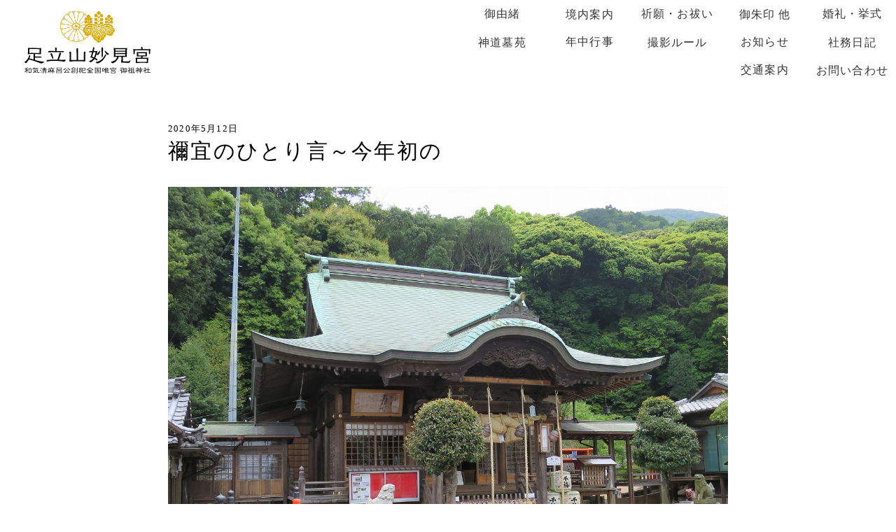

--- FILE ---
content_type: image/svg+xml
request_url: http://myouken.or.jp/wp-content/themes/myoukenguu-2022/images/common/nickname.svg
body_size: 10083
content:
<?xml version="1.0" encoding="UTF-8"?><svg id="_イヤー_2" xmlns="http://www.w3.org/2000/svg" viewBox="0 0 211.56 10.47"><g id="_イヤー_1-2"><g><path d="M2.9,4.45l-1.75,.14c-.25,.03-.56,.04-.56-.29,0-.17,.19-.35,.26-.38,.47-.16,.52-.17,.75-.16l1.26,.05c.38,.01,.42,.01,.52-.05l-.04-1.72h-.03l-.43,.09-1.12,.23c-.09,.01-.4,.08-.49,.08-.47,0-.7-.83-.72-.9l1.18-.09,.43-.05,1.13-.19,1.14-.33,1.46-.52c.06-.03,.12-.03,.16-.03,.23,0,.34,.14,.34,.29,0,.38-2.16,1.04-2.21,1.07V3.77h.65l1.05,.03c.08,0,.73,.01,.73,.39,0,.12-.1,.23-.29,.23h-1.89l.03,.04,.81,.86,1.07,1c.06,.08,.1,.17,.1,.26,0,.16-.1,.33-.26,.33-.17,0-.52-.26-.66-.38l-.84-.74-.48-.52-.09,3.58c-.01,.27-.1,1.26-.4,1.26s-.34-.62-.34-.64v-3.95c-1.44,1.74-1.51,1.81-1.92,2.2-.08,.07-.38,.34-.65,.34-.33,0-.75-.48-.79-.53,.51-.29,.61-.34,1.2-.75,.12-.09,1.04-1,1.05-1.03l.71-.88,.27-.4h-.34Zm4.43,4.84c-.49,.01-.47-.34-.46-.49l.05-.99V3.26c-.01-.31-.03-.38-.04-.46-.01-.06-.06-.36-.06-.43,0-.16,.13-.34,.35-.34,.12,0,.68,.12,.78,.12,.25,0,1.31-.04,1.52-.04l1.08,.03s.49-.17,.58-.17c.25,0,.38,.23,.38,.36,0,.16-.12,.83-.12,.96l-.03,2.26,.04,3.17c.01,.56-.38,.49-.82,.49h-1.18l-2.08,.05Zm1.73-.77h1.03c.34,.01,.36,.01,.48-.04v-3.59c0-.3,0-1.81-.01-2.07l-1.25-.04-1.52,.03-.05,.03,.03,2.25-.03,2.8c0,.08-.01,.57-.01,.61l1.34,.03Z"/><path d="M16.29,.22s.18-.22,.3-.22c.1,0,.26,.1,.26,.22q0,.14-.47,1.08h2.61l3.22,.04c.25,0,.92,.05,.92,.35s-.34,.3-.47,.3l-2.55-.07h-2.52l-1.66,.05c-.05,.06-.6,.73-.73,.86-.22,.23-.77,.79-1.03,.79-.23,0-.43-.17-.52-.26-.3-.33-.33-.35-.43-.44,.94-.27,1.91-1.2,2.25-1.64l.81-1.07Zm-.62,8.05c.06-.03,.53-.27,1.39-.86l-.03-.03-1.61-1.01c-.16-.09-.3-.21-.3-.36,0-.22,.19-.39,.36-.39,.1,0,.33,.09,.49,.21l1.7,1.1c.08-.01,.13-.05,.25-.16l.77-.66c.06-.05,.42-.42,.57-.57,.27-.27,.4-.35,.56-.35,.18,0,.31,.13,.31,.27,0,.16-.44,.66-.55,.77l-1.17,1.17c.13,.06,.14,.08,.2,.1l1.13,.74c.38,.25,.81,.53,.81,.78,0,.1-.1,.44-.42,.44-.1,0-.2-.04-.34-.16l-.99-.74-.92-.62-.09-.04c-.05,.03-.27,.22-.32,.25l-.85,.65-1.12,.75c-.08,.05-.25,.16-.38,.16-.33,0-.61-.34-.95-.77,.27-.09,.49-.17,.73-.29l.75-.39Zm7.23,.94l-1.08-.42c-.42-.16-.42-.46-.42-.65,0-.14,.01-.32,.03-.47l.27-2.74v-.04l-.91-.04-1.52-.03-1.1,.03h-.3l-1.16,.06c-.06,0-.79,.04-.92,.05-.08,.01-.42,.05-.48,.05-.22,0-.38-.12-.38-.27s.26-.51,1.08-.51c.19,0,1.05,.03,1.23,.03,.39,0,1.86-.05,1.95-.05h1.68c.16-.01,.83,.03,.98,.03,.16,0,.17,0,.4-.09,.03-.01,.06-.03,.1-.03,.14,0,.31,.16,.31,.35,0,.13-.03,.3-.06,.44,0,.03-.05,.12-.05,.14l-.13,1.08-.1,1.42c-.03,.31,0,.49,.23,.61,.29,.14,1.12,.38,1.78,.38,.4,0,.78-.08,1.08-.14-.17,.87-.78,1.29-1.1,1.29-.04,0-.05,0-.16-.04l-1.25-.44Zm-6.55-6.4c.13,0,.7,.03,.82,.03,.32,0,1.74-.04,2.03-.04,.58,0,2.37,0,2.87,.04,.52,.04,.75,.06,.75,.33s-.35,.25-.48,.25c-.25,0-1.33-.03-1.55-.03-.13,0-2.96,.01-3.16,.01-.51,.01-1.31,.12-1.82,.12-.13,0-.3-.05-.3-.18,0-.29,.38-.52,.83-.52Z"/><path d="M28.16,4.43c.08,0,.44-.04,.52-.04,.14,0,.3,.06,.3,.21,0,.17-.35,.29-.51,.34l-1.03,.33c-.16,.05-.19,.06-.47,.17-.12,.04-.25,.05-.34,.05-.17,0-.43-.04-.43-.33,0-.17,.13-.61,.94-.66l1.01-.06Zm-.56-2.57c-.23-.03-.7-.08-.7-.4,0-.25,.22-.47,.6-.47,.29,0,.45,.08,.79,.23,.18,.08,1.04,.3,1.17,.42,.05,.05,.08,.12,.08,.18,0,.2-.21,.22-.27,.22l-1.66-.18Zm.69,6.08c.12-.05,.58-.3,.69-.34,.08-.03,.13-.03,.16-.03,.16,0,.2,.13,.2,.18,0,.18-.07,.22-.88,.9-.71,.57-.79,.64-.96,.64-.21,0-.33-.18-.34-.31-.06-.48,.42-.7,1.14-1.04Zm3.68-4.78c-.19,0-1.01,.08-1.18,.08s-.47-.07-.47-.26c0-.16,.17-.48,.85-.48,.08,0,.44,.06,.52,.06h1.4c.03-.14,.03-.35,.03-.61,0-.07-.01-.14-.03-.18l-1.53,.03c-.12,0-.66,.04-.78,.04-.16,0-.48-.04-.48-.27,0-.1,.05-.47,.91-.47,.04,0,.14,.04,.19,.04l.43,.03h1.26c.03-.1,.05-.68,.08-.79,.08-.29,.22-.32,.35-.32,.43,0,.47,.38,.47,.64,0,.12-.01,.23-.05,.53h.13l1.89,.04c.18,0,.49,.04,.68,.06,.13,.03,.29,.08,.29,.26,0,.27-.36,.27-.65,.26l-2.25-.05-.08,.04-.03,.73,2.11,.07c.26,.01,.85,.06,.85,.35s-.27,.27-.74,.25l-1.2-.05c-.17-.01-.64-.03-.84-.03-.06,0-.1,.01-.16,.04v.66s.03,.03,.06,.03c.16,0,.18,0,.44,.01l2.42,.14c.52,.03,.79,.03,1.31-.03-.04,.26-.4,.96-.86,.96-.06,0-.34-.09-.39-.09l-1.12-.21-1.14-.13h-.09l-1.53-.05-1.35,.04-1.08,.1c-.09,0-.49,.08-.58,.08-.21,0-.48-.09-.48-.3,0-.3,.46-.56,.96-.56,.14,0,.77,.04,.9,.04,.03,0,1.65-.05,1.7-.05,0-.1,.03-.58,.01-.68-.06-.01-.09-.01-.13-.01l-1,.03Zm2.11,5.37h-2.29l-.17,1.26c-.03,.22-.2,.64-.47,.64s-.32-.29-.32-.39c0-.03,.01-.18,.03-.27l.08-.94,.07-1.44c.01-.18,.04-.77,.04-.96,0-.16-.09-.83-.09-.96,0-.09,0-.43,.38-.43,.09,0,.3,.08,.44,.12h1.44l2.17,.06c.08,0,.42-.12,.49-.12,.1,0,.39,.03,.39,.34,0,.13-.1,.65-.1,.77l-.04,1.09v1.33l.05,1.07c.01,.22-.06,.78-.36,.78-.38,0-.42-.57-.43-.74l-.05-.96v-.19l-1.25-.04Zm-.98-.57c.17,0,.94,.03,1.09,.03l1.08,.04,.04-.04c.03-.6,0-.73-.03-.86h-.09l-2.33-.05-1.03,.03c-.04,.09-.05,.12-.05,.26,0,.1,.01,.52,.01,.6h1.3Zm-1.26-1.42h1.9l1.55,.04c.04-.14,.04-.69,.03-.78l-1.57-.05h-1.87l-.04,.03v.77Z"/><path d="M40.56,5l.05-1.17v-1.05c0-.13-.08-.69-.08-.81,0-.26,.2-.38,.33-.38,.08,0,.17,.03,.26,.06,.03,.01,.12,.12,.14,.12h2.69c.16,0,.83-.03,.95-.05,.01-.09,.03-.21,.03-.33,0-.16-.09-.83-.09-.98,0-.22,.21-.36,.43-.36,.09,0,.46,0,.47,.65l.03,1.03,2.22,.06h1.31c.13,.01,.88,.01,.88,.39,0,.18-.18,.3-.35,.3l-2.95-.08-4.77,.03-.68,.03-.03,1.68-.1,1.38c-.04,.6-.3,1.59-.57,2.15,.43-.17,1.56-1.07,2.35-2.81-.18,0-.96,.08-1.12,.08-.35,0-.4-.23-.4-.3,0-.13,.12-.35,.61-.35,.17,0,.88,.01,1.03,.01v-.05l-.04-1.16c-.01-.2,.08-.48,.4-.48,.26,0,.39,.26,.39,.45v1.24c.14,.01,.74,.04,.87,.04,.3,.01,.47,.09,.47,.31,0,.12-.06,.23-.18,.23h-1.12c.16,.34,.56,.7,.95,.99,.4,.31,.46,.34,.46,.47,0,.17-.14,.29-.29,.29-.27,0-.96-.56-1.17-.74v.05l-.03,1.92c-.01,1.69-.03,2.43-.44,2.43-.2,0-.29-.34-.29-.53v-1.53l-.03-2.12-.14,.29-.6,.95c-.05,.06-.38,.48-.39,.49-.18,.22-.31,.39-.52,.39-.19,0-.23-.03-.83-.43-.1,.16-.52,.85-.64,.96-.2,.25-.26,.26-.4,.26-.31,0-.44-.09-1-.52,.38-.26,.87-.59,1.3-1.3,.17-.27,.4-.84,.45-1.14l.17-1.05Zm6.59-.65v-1.09c-.01-.44,.06-.65,.36-.65,.4,0,.4,.35,.4,.36v1.39h1.62c.23-.01,.43,.14,.43,.33,0,.21-.29,.25-.42,.25l-1.27-.04h-.36l.08,.13,.73,.84,.91,.98c.4,.43,.88,.78,1.42,1.05-.21,.23-.6,.55-1,.55-.18,0-.33-.18-.49-.43-.08-.1-.22-.34-.26-.39l-1.35-1.66-.05-.03-.04,3.29c0,.12-.01,1.01-.43,1.01-.27,0-.27-.46-.27-.7,0-.04-.01-.23-.01-.27v-1.6l-.03-1.64-.65,.96c-.06,.1-.56,.69-.88,.98-.48,.44-.56,.46-.73,.46-.21,0-.35-.12-.46-.22-.12-.1-.33-.3-.36-.34,1.74-.83,2.44-2.04,2.98-2.93-.14,0-.78,.03-.91,.03-.22,0-.61,0-.61-.29,0-.21,.34-.36,.49-.36l1.17,.04Z"/><path d="M57.34,4.55v-.12h-1.79c-.09-.01-.55,.03-.62,.03-.09,0-.42,.1-.49,.1-.13,0-.32-.13-.32-.34,0-.08,.08-.48,.08-.55v-1.2c.01-.18,0-.46,0-.65,0-.13-.06-.68-.06-.78,0-.26,.17-.39,.36-.39,.08,0,.1,.01,.36,.08h.21l3.13-.03,2.73,.03c.36,0,.42-.01,.47-.03,.04-.01,.32-.12,.35-.12,.17,0,.36,.17,.36,.39,0,.09-.09,.49-.09,.59v1.74s.01,.6,.01,.72c0,.34-.09,.48-.34,.48-.03,0-.16,0-.35-.04-.01-.01-.1-.04-.12-.04l-1.33-.03h-1.65l-.33,1.21,3.25,.04c.29,0,.75,.01,.85-.03,.1-.04,.35-.14,.4-.14,.04,0,.34,.03,.34,.39,0,.05-.05,.33-.05,.38v1.27l-.03,1.92c0,.17-.13,.33-.34,.33-.1,0-.57-.12-.66-.12h-6.46s-.62,.06-.69,.06c-.12,.01-.62,.12-.73,.12-.23,0-.42-.12-.42-.39,0-.14,.09-.78,.1-.91,.01-.29,.04-1.21,.04-1.52,0-.17-.01-.38-.04-.57-.01-.09-.08-.47-.08-.55,0-.2,.13-.36,.3-.36,.01,0,.42,.09,.45,.1,.17,.05,.27,.05,.38,.05,.22,0,1.18-.05,1.39-.05h1.13l.29-1.09Zm-2.98,4.45l2.41-.04,5.04-.03v-2.54c-.13-.03-.23-.03-.3-.03l-2.59-.05-3.3,.03h-1.05c-.06,.01-.13,.03-.21,.03-.01,.05-.01,.1-.01,.16v2.47Zm.66-5.41v.16c.08,0,.51-.01,.6-.01h5.55l.03-2.25-.09-.04-2.48-.04-2.48,.03-1.13,.06V3.59Z"/><path d="M65.18,4.17l1.11-.65,.13-.08,.94-.69,.98-.82,.13-.13,.79-.81c.05-.04,.34-.27,.48-.27,.18,0,.29,.13,.29,.25,0,.09-.13,.34-.16,.36l-.99,1.17-.71,.75-.69,.68c-.3,.3-.97,.91-1.29,.91-.04,0-.21-.03-.4-.12-.01-.01-.53-.45-.64-.53l.04-.03Zm3.52,3.99l-.13,.17,4.09,.05h1.01v-.05l-1.38-1.98c-.52-.73-.57-.82-.57-.96,0-.21,.22-.4,.43-.4s.25,.06,.6,.57c.74,1.07,1.77,2.56,2.31,3.09,.14,.14,.19,.23,.19,.35,0,.16-.12,.48-.48,.48-.14,0-.17-.01-.43-.22-.12-.1-.16-.1-.38-.1-.57,0-3.11-.05-3.63-.05-.64,0-2.08,.04-2.27,.08-.09,.01-.88,.19-.98,.19-.19,0-.46-.1-.46-.43s.18-.43,.6-.68c.61-.38,2.46-2.91,3.09-4.3,.31-.69,.35-.75,.65-.75,.18,0,.44,.1,.44,.49,0,.48-.49,1.23-.53,1.3l-1.1,1.68-1.09,1.47Zm5.47-4.8l-.87-.91-1-.98c-.13-.13-.23-.3-.23-.4,0-.06,.06-.29,.27-.29,.27,0,.4,.13,1.6,1.23,1.29,1.2,2.22,2.05,3.13,2.42-.13,.13-.77,.65-1.31,.65-.16,0-.32-.17-.43-.3l-1.16-1.43Z"/><path d="M79.65,4.52c0-.16-.04-.86-.04-1,0-.27,.22-.3,.31-.3,.18,0,.29,.08,.39,.17h3.64s.46-.16,.53-.16c.25,0,.31,.17,.31,.32,0,.06-.08,.68-.08,.79v1.18c-.03,.68-.01,.7-.53,.69l-1.53-.05-1.31,.03c-.13,0-.91,.05-1.04,.08-.05,.18-.27,1.04-.34,1.2-.44,1.14-.99,1.64-1.22,1.64-.34,0-.68-.34-.88-.58,.25-.1,.9-.49,1.33-1.26,.23-.44,.43-1.36,.44-1.85l.03-.9ZM82.07,.16c.06-.05,.16-.09,.26-.09,.13,0,.16,.04,.46,.39,.06,.06,.25,.19,.35,.26l1.01,.61,1.17,.64c.48,.26,.53,.29,.53,.48,0,.3-.25,.3-.26,.3-.12,0-.44-.13-.57-.2l-.95-.49-.74-.39-1-.58-.16-.08-.95,.64-.96,.62c-.21,.14-1.35,.69-1.6,.69-.3,0-.6-.49-.69-.74,.77-.13,1.37-.36,1.83-.6,.57-.29,1.29-.71,1.44-.83l.82-.62Zm1.53,2.05c.26,0,.42,.16,.42,.27,0,.22-.3,.23-.78,.23h-1.22l-.95,.04c-.49,.03-.74,.04-.74-.17,0-.36,.62-.36,.69-.38h2.59Zm-1.94,3.48h2.27v-.65h-1.33l-2.22,.05-.03,.62,1.3-.03Zm2.25-1.14c.03-.31,.03-.47,.01-.7h-2.08l-1.29,.04s-.09,0-.16,.01v.66h3.51Zm-2.39,5.19s-.33,.03-.47,.09c-.14,.08-.21,.08-.26,.08-.23,0-.31-.14-.31-.29,0-.21,.08-1.09,.08-1.27,0-.16-.06-.86-.06-.99,0-.16,.01-.43,.34-.43,.12,0,.19,.04,.4,.17,.34,.03,1.85,0,2.16,0,.38,.01,.74,.01,.91-.03,.06-.01,.36-.13,.43-.13,.21,0,.33,.16,.33,.27,0,.04-.05,.44-.05,.49-.01,.14-.03,.49-.03,.64,0,.17,.03,.94,.03,1.09,0,.35-.31,.35-.48,.35-.18,0-1.03-.06-1.2-.06-.1,0-.58,.01-.68,.01h-1.13Zm.19-.51l2.24-.03h.27v-1.55l-2.18-.04h-.71c-.01,.12-.01,.14-.01,.3v1.31h.4Zm4.56-6.2c-.01-.94-.03-1.04,.32-1.04,.4,0,.4,.47,.4,.78v2.46c0,1.7-.16,1.7-.36,1.7s-.29-.17-.29-.35l-.04-1.48-.04-2.07Zm2.02,4.47l-.06-2.61-.04-2.91c-.01-1.3,.03-1.61,.46-1.61,.32,0,.4,.27,.4,.55V5.3l.06,2.37c0,.16,.03,.84,.03,.99,0,.51-.05,1-.58,1.29-.29,.16-.83,.31-1.1,.31-.14,0-.19,0-.49-.46-.06-.09-.25-.57-.29-.68,.16,.03,.29,.05,.6,.05,.74,0,1-.09,1.01-.66v-1Z"/><path d="M92.38,4.37c.06-.35,.17-.46,.33-.46,.22,0,.27,.19,.27,.56,0,.12-.03,.61-.04,.66l-.16,1.05c-.04,.3-.25,1.01-.36,1.33-.33,.85-.39,.96-.69,.96-.33,0-.73-.31-.77-.35,.43-.47,.6-.73,.84-1.35,.21-.49,.36-1.13,.36-1.16l.21-1.25Zm3.09-1.62s.69,.05,.83,.06c.23,.03,.42,.09,.42,.3,0,.25-.34,.3-.53,.3l-1.82-.03-.12,5.76c-.01,.4-.06,1.09-.43,1.09-.26,0-.3-.34-.3-.52v-3.24l-.04-3.09h-1.14c-.12,.01-.62,.04-.73,.04s-.47,0-.47-.29,.35-.45,.79-.45c.09,0,.47,.05,.56,.05h2.98Zm-2.31-1.3c-.12,0-.62,.06-.73,.06-.13,0-.46,0-.46-.33,0-.23,.3-.43,.57-.43,.13,0,.7,.05,.82,.05h1.05c1.65,0,1.65,.16,1.65,.36s-.26,.26-.32,.26h-2.59Zm2,4.15c-.01-.18-.09-.98-.09-1.14,0-.25,.13-.43,.39-.43,.33,0,.4,.36,.42,.46,.03,.21,.04,1.5,.04,2.69,0,.17,0,.79-.34,.79-.27,0-.29-.38-.33-.94l-.09-1.43Zm5.13,3.99l-1.74-.05-1,.04c-.21,.01-.66,.04-.66-.39,0-.1,.08-.55,.09-.64,.03-.29,.03-.79,.04-1.1l.04-1.81,.04-2.57-.04-.99c0-.13-.08-.7-.08-.82,0-.38,.33-.38,.38-.38,.12,0,.14,.01,.34,.12,.04,.03,.06,.03,.18,.03h2.48c.14,0,.78,.03,.91,.03,.08,0,.46-.08,.47-.08,.16,0,.3,.18,.3,.35,0,.13-.13,.73-.13,.84v2.15c-.01,.13,.03,.71,.03,.83,0,.21-.09,.44-.36,.44-.06,0-.36-.03-.42-.03l-1.07-.03h-1.57l-.57,.04-.05,1.39v1.44c-.01,.17,0,.4,.83,.43l1.65,.04c.62,.01,1.35-.1,1.95-.33,.17-.06,.83-.43,.98-.49-.05,.48-.26,1.74-1.29,1.66l-1.72-.13Zm.82-4.73V1.65l-1.81-.04-1.37,.03v3.21l3.17-.03Z"/><path d="M105.07,3.54c.38-.16,.74-.34,1.08-.55l.77-.48,.97-.66c.08-.05,.43-.33,.44-.35l.68-.55c.09-.08,.48-.44,.56-.52,.06-.05,.27-.22,.44-.22,.04,0,.39,0,.35,.52l2.41,1.62,1.05,.74c.73,.51,1.57,.88,2.22,1-.31,.51-.9,.86-1.4,.86-.08,0-.13-.05-.19-.1l-2-1.75-.7-.53-1.48-1.04c-.12-.08-.17-.12-.39-.26l-.31,.27-1.2,.99-1.65,1.25-1,.68c-.09,.06-.38,.25-.55,.25-.01,0-.42-.04-.75-.4-.1-.12-.3-.34-.33-.36l.99-.39Zm4.62,5.28v-1.34l-.03-.25h-1.73l-1.13,.06c-.38,.03-.74,.04-.74-.29,0-.29,.58-.55,.92-.55,.09,0,.53,.08,.64,.09,.05,0,.31-.01,.38-.01h1.55c.08,.01,.09,.01,.13,0v-1.27l-.03-.14-.12-.03h-1.26l-1.44,.08c-.1,0-.27-.06-.27-.26,0-.3,.38-.57,.78-.57,.14,0,.84,.06,1.01,.06h4.08c.96,.01,1.05,.22,1.05,.38,0,.29-.25,.31-.39,.31l-1.73-.04c-.05,0-.45,.01-.55,.01-.14,0-.16,.01-.26,.04v1.4l.03,.04h2.65c.44,0,.7,.08,.7,.35,0,.3-.4,.32-.55,.32l-1.87-.03c-.1,0-.65,.01-.77,.01-.05,0-.06,0-.21,.03v1.57l3.34,.04c.18,0,1.09-.1,1.13-.1-.04,.57-.23,1.04-.75,.98l-1.18-.14-.64-.04-3.12-.03-1.46,.03-1.22,.06c-.13,.01-.81,.1-.96,.1-.09,0-.39-.01-.39-.26,0-.31,.57-.65,1-.65,.08,0,.51,.05,.6,.05h.4l2.39-.04Z"/><path d="M118.33,8.28c.04-1.4,.06-3,.06-4.43,0-.1-.04-1.81-.05-1.86-.01-.17-.1-.99-.1-1.09,0-.14,.12-.33,.35-.33,.1,0,.52,.2,.61,.2,.52,0,2.8-.03,3.25-.03,.71,0,3.82,.05,4.46,.05,.14,0,.18-.01,.48-.16,.06-.03,.13-.03,.17-.03,.29,0,.43,.27,.43,.47,0,.13-.08,.69-.09,.81-.05,.83-.09,4.76-.09,5.23,0,.34,.04,1.81,.04,2.12s-.13,.66-.48,.66c-.12,0-.66-.13-.78-.13-.87-.05-1.25-.05-1.9-.05-1.39,0-4.15,0-5.24,.05-.12,0-.73,.1-.81,.1-.25,0-.43-.23-.43-.44,0-.18,.12-1.04,.12-1.14Zm.87,.62v.08h6.7c.14,.01,.86,.04,1.03,.03l.03-1.23,.03-3.72,.03-2.5v-.04l-.29-.04-3.68-.03h-2.52c-.75,0-1.08,.03-1.29,.06l.04,1.38v3.39l-.05,2.05v.56Zm3.26-3.69l-.04-.04h-.78l-1.1,.13c-.35,.04-.47-.19-.47-.33,0-.35,.74-.48,.9-.47l.9,.04s.48-.01,.6-.01v-1.22h-.13l-1.05,.04c-.14,.01-.81,.12-.94,.12-.21,0-.38-.16-.38-.29,0-.08,.08-.33,.38-.43,.19-.08,.25-.08,.58-.08h3.94c.61,.01,1.11,.03,1.11,.39,0,.17-.26,.26-.39,.26l-1.07-.03-1.21-.03c-.01,.06-.03,.88-.03,1.27h1.16c1.12,.03,1.4,.03,1.4,.34,0,.1-.19,.32-.44,.32h-2.13l-.03,1.66,.03,.05h1c.04-.19,.04-1.14,.09-1.22,.06-.12,.22-.18,.35-.18,.34,0,.34,.39,.34,.52,0,.09-.01,.42-.04,.85,.12,.04,.17,.04,.33,.04,.32,0,.53-.04,.9-.1,.06-.01,.09-.01,.18,.01-.14,.73-.52,.92-.68,.91l-1.12-.12h-.23l-1.2-.04h-1.64l-1.03,.1c-.05,0-.26,.01-.44,.01-.13,0-.27-.05-.27-.21s.25-.58,.79-.58c.09,0,.49,.04,.57,.04,.12,0,.88,.03,1.01,.03s.19-.04,.27-.08v-1.69Z"/><path d="M135.34,2.6l.18-.25,.69-1.14c.09-.14,.27-.51,.36-.7,.12-.23,.21-.32,.36-.32,.18,0,.27,.13,.27,.29,0,.12-.22,.69-.25,.74l-.61,1.22h1.66c.33-.29,.39-.39,.91-1.4,.09-.17,.19-.38,.42-.38,.25,0,.38,.26,.38,.4,0,.26-.57,1.16-.69,1.33v.03h1.01l1.12,.05c.22,.01,.44,.16,.44,.34,0,.26-.43,.26-.51,.26h-2v1.26c.17,.03,.19,.03,.43,.03h1.27c.3,0,.66,.12,.66,.38,0,.12-.19,.25-.23,.25h-2.13v1.25l1.66,.04c.39,.01,.69,.09,.69,.36,0,.21-.26,.26-.43,.26l-1.94,.03v1.53l1.38,.06c.12,0,.44,.03,.66,.03,.19,0,.48-.01,.7-.04,.05-.01,.29-.06,.34-.06-.1,.42-.34,1.04-.82,1.04-.19,0-1.03-.25-1.2-.26l-1.08-.08h-1.51l-1.16,.04c-.16,.01-.18,0-.25,.04-.06,.72-.18,1.17-.47,1.17-.22,0-.32-.25-.32-.43l.09-3.29,.03-2.35v-.4h-.04c-.18,.27-.6,.87-.87,.87-.18,0-.35-.13-.56-.3v1.05c0,.17,.04,.92,.04,1.04,0,.55-.29,.53-.59,.53h-1c-.46-.01-.73,.03-.81,.04-.08,.01-.44,.16-.52,.16-.34,0-.35-.36-.35-.43,0-.1,.08-.65,.08-.68l.04-.99v-1.96c0-.09-.03-.51-.05-.77-.01-.09-.08-.49-.08-.57,0-.21,.18-.35,.34-.35,.06,0,.39,.1,.46,.1,.09,0,.49-.03,.58-.03h1.26c.22-.1,.25-.12,.34-.12,.21,0,.35,.16,.35,.33,0,.08-.06,.4-.06,.48l-.03,1.72c.14-.09,.56-.48,.65-.58l.68-.85Zm-3.65,3.86h.17l1.37-.03,.03-.05V2.33c-.17-.04-.22-.06-.57-.06-.22,0-.81,0-.97,.06l-.03,4.02v.12Zm6.07,1.96c.08,0,.46,.01,.53,0v-1.53h-.66l-1.35,.04-.06,1.53,1.55-.04Zm-1.47-2.17l2-.03v-1.23l-.04-.03h-1.13s-.3,.01-.35,.01c-.23,0-.38,0-.48,.03l-.03,1.24h.03Zm.01-1.89l1.96-.03,.03-.03v-1.24l-.05-.04h-.56l-1.33,.06h-.04v1.26Z"/><path d="M152.17,1.42c.17,0,.94,.05,1.09,.05,.09,0,.47-.16,.55-.16,.16,0,.42,.09,.39,.34l-.13,1.01c-.03,.22-.03,1.22-.05,1.42-.04,.27-.22,.39-.36,.39-.34,0-.39-1.07-.38-1.16v-1.18l-.21-.03-2.2-.05h-2.52l-3.19,.06c-.22,0-.31,.03-.4,.06v1.05c.01,.34-.05,1.35-.47,1.35-.23,0-.29-.34-.29-.44v-1.12s-.01-.46-.06-.77c-.01-.09-.09-.51-.09-.59,0-.19,.18-.36,.36-.36,.1,0,.56,.19,.66,.19,.26,0,1.57-.06,1.62-.06l2.09-.04c.03-.14,.03-.19,.03-.27,0-.12-.04-.66-.04-.78,0-.31,.32-.34,.4-.34,.44,0,.46,.35,.47,.57,0,.05,.04,.82,.04,.82h2.68Zm-3.5,4.42h-1.17l-.52,.03c-.09,0-.48,.13-.56,.13-.33,0-.38-.26-.38-.31v-1.27s-.09-.75-.09-.9c0-.33,.38-.33,.4-.33,.09,0,.19,.03,.29,.05,.03,.01,.14,.08,.17,.08l1.73-.05h1.81c.1,.01,.65,.04,.75,.04,.17,0,.21-.01,.55-.17,.03-.01,.08-.01,.09-.01,.22,0,.36,.16,.35,.3l-.05,1.07c0,.06,.03,.61,.03,.71,0,.39,0,.68-.35,.66l-1.65-.04h-.56l-.13,.87,1.44,.04h1.31c.08,0,.39-.14,.46-.14,.12,0,.21,.08,.29,.18,.04,.05,.04,.12,.03,.29l-.06,1.05v1.3c-.01,.27-.12,.51-.43,.49l-1.13-.05h-3.68c-.1,.01-.58,.03-.69,.03-.18,0-1.13,.1-1.16,.1-.35,0-.35-.26-.35-.58v-1.39c0-.17-.12-.94-.12-1.07,0-.16,.12-.34,.36-.34,.09,0,.48,.14,.56,.14,.16-.01,.81-.01,.94-.03h1.43c.08-.3,.09-.43,.14-.87h-.04Zm-2.48,3.39l.03,.04h2.04l3.15-.04h.61v-1.86l-.1-.04-3.54-.04-2.18,.05-.03,.13,.03,1.76Zm.69-3.98l3.02-.03h1.21l.13,.03v-1.34l-1.55-.06h-2.02l-.79,.06-.03,.04v.94l.03,.36Z"/><path d="M163.59,2.64s.13-.1,.21-.1c.12,0,.25,.12,.25,.25,0,.22-.17,.44-.47,.82-.06,.09-.42,.46-.48,.55v2.33l-.04,2c0,.35-.04,1.76-.48,1.76-.23,0-.3-.39-.3-.52l.03-3.86v-.92c-.13,.05-.59,.42-.69,.48-.47,.34-.57,.38-.69,.38-.14,0-.26,0-.82-.71,.81-.34,.88-.36,1.22-.56,.55-.31,1.17-.77,1.59-1.18l.68-.69Zm-3.22-.57l.95-.29c.21-.07,1.42-.68,1.47-.72l.94-.65s.05-.03,.08-.03c.12,0,.22,.12,.22,.23,0,.49-2.3,2.2-2.91,2.2-.39,0-.74-.68-.78-.74h.04Zm5.58,2.07v-1.82c-.39,0-.44,0-1.05,.03-.25,.22-.4,.35-.53,.35-.16,0-.27-.14-.56-.47,.86-.53,1.04-1.12,1.11-1.31,.12-.34,.14-.4,.29-.4,.2,0,.31,.21,.31,.42,0,.03-.01,.39-.29,.81l1.53-.04c.08,0,.43,.03,.51,.03,.58,0,.81,0,.81,.31,0,.13-.08,.21-.22,.22-.17,.04-.92,.04-1.08,.05l-.04,1.85c.05,.01,.87,.03,1.04,.03,.47,0,.72,0,.72,.29,0,.12-.1,.25-.23,.25h-1.52v1.05c.08,.03,.12,.04,.18,.04,1.29,0,1.48,0,1.48,.33,0,.21-.29,.26-.36,.26h-1.26l-.04,.03-.03,1.34c.22,.01,1.01-.09,1.05-.1,.12-.01,.6-.18,.7-.21-.01,.22-.03,.46-.13,.65-.05,.1-.33,.33-.36,.33h-1.14l-.47,.03-1.07,.13c-.1,.01-.31,.07-.49,.13-.09,.04-.48,.25-.57,.25-.21,0-.4-.21-.4-.44,0-.13,.04-.16,.35-.49,.03-.03,.09-.12,.09-.2v-1.03c-.01-.13-.13-.7-.13-.82,0-.18,.17-.31,.38-.31,.44,0,.48,.55,.48,.69l.03,1.09v.44c.1,0,.77-.09,.92-.12v-3.03h-.49l-1.22,.09c-.18,.01-.42-.04-.42-.26,0-.2,.3-.42,.65-.42,.23,0,1.27,.03,1.48,.01v-.03Zm5.15-.44v-1.42l-.25-.04-1.21-.03h-.04l-.04,4.65v.57l-.03,1.44c0,.26-.07,.82-.16,1.08-.04,.09-.12,.23-.31,.23-.21,0-.26-.3-.26-.39l-.03-1.21V2.26c-.23,.01-.61,.04-.61-.31,0-.17,.17-.36,.6-.36,.19,0,1.08,.04,1.26,.04h1.26c.08,0,.4-.06,.47-.06,.13,0,.27,.17,.27,.31,0,.09-.12,.46-.12,.53-.03,.09-.05,.77-.05,.95v1.86c0,.29,.03,1.56,.03,1.82,0,.49-.13,.81-.66,1.07-.21,.1-.53,.22-.75,.22-.36,0-.56-.77-.62-1,.26,0,.6,0,.86-.13,.27-.13,.35-.49,.35-.69l.04-2.79Z"/><path d="M175.07,2.54c-.17,0-.91,.09-1.07,.09-.12,0-.4-.04-.4-.29,0-.29,.43-.47,.78-.47,.2,0,1.01,.06,1.18,.05,.03-.09,.04-.25,.04-.34,0-.17-.09-.92-.09-1.07,0-.34,.3-.35,.34-.35,.08,0,.21,.01,.34,.13,.04,.03,.16,.4,.16,.46V1.9h.05l1.14,.03c.05,0,.22-.1,.25-.1s.3,.03,.3,.33c0,.09-.04,.18-.09,.26l-.85,1.17c-.05,.06-.53,.7-.61,.81l.43,.3,1.04,.55s.12,.14,.12,.29c0,.17-.13,.32-.3,.32-.26,0-1.26-.64-1.48-.73l.03,2.35-.03,1.59c-.01,.55-.16,1.22-.48,1.22-.22,0-.31-.39-.31-.52V5.53h-.05l-.77,.74c-.08,.09-.56,.46-.7,.46-.29,0-.65-.39-.87-.65l.35-.18,1.12-.75c.09-.06,.74-.58,.91-.77l.71-.81,.73-.95,.03-.09h-1.94Zm7.55-1.72c.08,0,.36,.03,.43,.03s.35-.13,.42-.13c.25,0,.35,.23,.35,.34,0,.08-.13,.88-.13,1.05v6.7c.05,.03,.1,.04,.14,.04,.29,0,.6,0,.88-.01,.16,0,.86-.13,1-.14-.09,.71-.61,1.13-.82,1.13-.1,0-.53-.12-.62-.13l-1.08-.12-1.34-.06h-1.72l-1.21,.05-1.16,.1c-.09,.01-.35,.04-.47,.04-.3,0-.43-.21-.43-.33,0-.26,.56-.51,.82-.51,.18,0,1.01,.01,1.18,.01q.07,0,.12-.04c.01-1.07,.03-1.18,.03-2.15,.01-2.94,0-3.26-.04-4.37,0-.19-.1-1.05-.1-1.22,0-.1,0-.44,.33-.44,.06,0,.12,0,.29,.09,.21,.12,.3,.12,.43,.12,.14,0,.75-.04,.88-.04,.19,0,.42-.01,.64-.01h1.18Zm-2.79,2.55h3.02l.03-1.72c0-.06,0-.08-.01-.16h-2.67l-.42,.05,.03,1.79,.03,.03Zm0,2.48h3.02l.04-.05v-1.73s-.36-.05-.42-.05h-1.5c-.09-.01-1.03,.01-1.16,.01v1.82Zm3.04,2.96l.03-2.2s-.01-.09-.01-.1c-.05,0-.26-.03-.31-.03h-2.68l-.04,.03-.04,2.3h3.06Z"/><path d="M188.84,4.47l.82-.82c.16-.16,.6-.72,.82-1h-1.86c-.22-.01-1.29,.13-1.34,.13-.16,0-.4-.04-.4-.25,0-.34,.52-.55,.75-.55h1.35c0-.08,.01-.48,.01-.56,0-.16-.09-.79-.09-.92,0-.25,.23-.35,.4-.35,.19,0,.53,.1,.53,.68,0,.19,0,.88-.03,1.03-.01,.08-.01,.09,0,.14l1.18,.03s.1-.06,.13-.08c.08-.04,.17-.07,.23-.07,.19,0,.34,.14,.34,.29s-.16,.39-.26,.52l-.61,.78-.81,.96-.05,.09c.1,.12,.57,.43,.7,.51l.68,.39c.12,.05,.22,.18,.22,.35,0,.23-.22,.27-.3,.27-.25,0-.61-.18-.74-.25-.12-.05-.65-.36-.7-.38l-.04,2.05v1.01c-.01,.42-.05,1.78-.52,1.78-.3,0-.3-.57-.3-.78V5.49l-.08,.05-.69,.61c-.26,.22-.83,.66-1.09,.66-.3,0-.83-.68-.86-.71,.57-.18,1.39-.64,1.83-1l.75-.62Zm5.49-2.39V1c.01-.08-.01-.46-.01-.52,0-.3,.21-.44,.42-.44,.48,0,.48,.47,.48,.99,0,.2-.04,1.03-.04,1.2h.04l1.5,.04c.14,0,.18-.01,.43-.14,.08-.04,.16-.05,.21-.05,.18,0,.38,.1,.38,.35,0,.12-.09,.6-.1,.7l-.04,1.17v2.29c-.01,.09,.03,.52,.03,.6,0,.1,0,.44-.33,.43l-1.91-.08h-.25l-.05,1.74c-.01,.3-.08,1.1-.42,1.1-.23,0-.33-.36-.33-.53v-2.3h-.96l-1.08,.14c-.29,.04-.52-.14-.52-.39,0-.09,0-.14,.05-.43,.03-.13,.06-.36,.06-.74V3.63c0-.18-.06-.98-.06-1.13,0-.25,.2-.39,.36-.39,.06,0,.36,.12,.43,.12,.08,0,.43-.03,.49-.03,.2,0,1.04,.03,1.21,.01v-.13Zm-1.62,4.88l1.64-.04v-1.69l-1.25-.03-.36,.04-.03,1.65v.06Zm1.66-2.37l-.03-1.74h-1.14l-.42,.03-.05,.03v1.69h1.64Zm2.34,2.34l.05-.03-.03-1.68-1.59-.03-.03,.03v1.68l1.59,.03Zm.04-2.31l.03-1.73-1.52-.04h-.09v1.74l1.59,.03Z"/><path d="M199.26,5.88l.96-.43,.26-.13,.92-.6,.16-.12,.88-.73c.1-.09,.53-.55,.71-.75,.05-.06,.26-.36,.31-.43h-2.11l-1.27,.1c-.26,.01-.36-.14-.36-.25,0-.31,.53-.55,.86-.55h1.3c.08-.18-.08-1.38-.08-1.48,0-.25,.23-.42,.43-.42,.27,0,.47,.34,.47,.65V1.99c.13,.03,.21,.04,.44,.04,.21,0,.55,0,.74-.01,.05,0,.44-.12,.52-.12,.12,0,.36,.09,.36,.26,0,.14-.13,.38-.23,.49l-1.01,1.2c-.1,.12-.59,.61-.68,.71,.1,.08,.31,.22,.57,.35l.73,.35c.09,.04,.51,.22,.58,.27,.17,.12,.21,.26,.21,.33,0,.18-.21,.23-.31,.23-.2,0-.73-.14-.88-.21l-.82-.34-.21-.1-.04-.03-.05,3.11c-.01,.57-.03,1.72-.43,1.72-.35,0-.34-.62-.34-1v-3.81c-.1,.06-.49,.4-.59,.47l-.88,.58c-.06,.05-.29,.16-.39,.16-.27,0-.48-.26-.86-.73l.12-.04Zm6.63-1.62c-.19,0-1.07,.12-1.25,.12-.05,0-.43,0-.43-.26,0-.34,.55-.6,.88-.58l.79,.03c.14,0,1.01,.01,1.14-.03V.82c0-.42,0-.65,.46-.65,.34,0,.4,.27,.4,.4v1.69c0,.05,0,1.22,.01,1.25h.05l2.16,.03c.1,0,.53,.03,.53,.38,0,.3-.29,.34-.48,.34h-1.44c-.13-.01-.7-.03-.82-.03v4.08l1.65,.03,1.4-.05,.6-.04c-.16,.82-.64,1.12-.86,1.12-.09,0-.22-.03-.23-.03l-.88-.16-1.22-.12-1.29-.04h-.62l-1.31,.08-1.08,.12c-.18,.03-.64,.08-.64-.23,0-.35,.55-.65,.94-.65,.22,0,1.21,.03,1.42,.01,.19,0,1.08-.04,1.26-.05l.03-.13v-3.94l-1.17,.03Z"/></g></g></svg>

--- FILE ---
content_type: image/svg+xml
request_url: http://myouken.or.jp/wp-content/themes/myoukenguu-2022/images/common/logotype.svg
body_size: 3012
content:
<?xml version="1.0" encoding="UTF-8"?><svg id="_イヤー_2" xmlns="http://www.w3.org/2000/svg" viewBox="0 0 117.25 15.76"><g id="_イヤー_1-2"><g><path d="M4.54,8.36c.2-.52,.34-.58,.52-.58,.34,0,.48,.26,.48,.48,0,.44-.8,2.54-.82,2.6l1.96,.52,1.96,.58c.06-.08,.06-.12,.06-.58l-.02-4.68-1.5-.02c-.06,0-1.98,.04-2.14,.04-.22,.02-1.16,.22-1.36,.22-.32,0-.44-.36-.44-.52,0-.08,.12-.78,.16-1.02,.02-.12,.08-.52,.08-.68l-.02-1.84c0-.24-.08-1.3-.08-1.52,0-.34,.28-.52,.52-.52,.12,0,.6,.22,.72,.22h5.14l3.18,.04c.1,0,1.18,.06,1.32,.06,.12,0,.82-.16,.88-.16,.3,0,.58,.18,.58,.5,0,.08-.04,.22-.04,.28l-.1,.88-.06,1.78,.04,1.94c0,.24-.2,.6-.52,.6-.1,0-.84-.14-.92-.14l-1.72-.08-1.74-.06h-.58l-.06,.04v2.26l.04,.02,3.72,.04c1.96,.02,2.22,.22,2.22,.6,0,.46-.56,.46-.94,.46-.14,0-.72-.04-.82-.04l-4.26,.06,.02,2.22,2.16,.64,1.14,.28,1.66,.36,.7,.1,2.12,.16h.82c-.36,.48-.72,.88-1.16,1.12-.72,.4-1.36,.74-1.76,.74-.2,0-.8-.28-1-.34-.06-.04-.18-.1-.28-.16l-2.8-1.1-3.16-1.12-1.64-.5-.76-.22-1.5-.38c-.1-.02-.16-.04-.3-.04-.12,.24-.32,.58-.38,.68-.02,.04-.16,.2-.16,.24v.06l-.9,1.24s-.78,1.12-1.24,1.12-.76-.24-1.56-.88c.14-.16,.94-.64,1.08-.76,.52-.42,.92-.74,1.72-1.84,.52-.72,1.1-1.78,1.12-1.84l.62-1.56Zm.16-2.64l2.52-.02,4.62,.04,2.36,.08,.06-2.9,.02-.7-.04-.06-2.54-.12-2.26-.04h-3.74l-.96,.08-.06,3.58,.02,.06Z"/><path d="M29.04,12.1l1.64,.02,.1-.12,.62-1.72,.14-.44,.66-2.2,.42-1.64c.02-.08,.22-.52,.62-.52,.26,0,.88,.14,.88,.76,0,.08-.02,.28-.06,.38l-1.14,3.18-.78,2.14-.04,.18,2.9,.12h.1l1.9-.04,1.5-.18c-.26,1.4-1.14,2.12-1.64,2.02l-2.14-.44-.8-.1-2.04-.16-2.54-.1-1.7-.02-3.34,.12-1.54,.18s-1.28,.28-1.54,.28c-.5,0-.58-.38-.58-.5,0-.4,.46-.7,.6-.78,.36-.2,.88-.26,1.68-.3l2.1-.1,4.02-.02Zm6.88-8.2c.48,0,.84,.3,.84,.58,0,.16-.04,.32-.2,.4-.12,.06-.52,.16-.74,.16l-2.5-.02-2.9-.06-.56,.02-2.66,.02-2.5,.02c-.3,0-1.7,.18-1.98,.18-.46,0-.62-.28-.62-.44,0-.42,.7-1.04,1.62-1l1.8,.08,2.5,.06c.16,0,.48,.02,.7,0,.02-.08,.04-.22,.04-.3,0-.46-.04-1.3-.08-1.74-.04-.34-.08-.58-.08-.7,0-.46,.42-.6,.68-.6,.78,0,.78,.76,.78,1.24,0,.3-.06,1.6-.06,1.88,0,.12,.02,.16,.06,.24l5.86-.02Zm-11.5,3.16c-.02-.06-.08-.2-.08-.32,0-.34,.34-.74,.76-.74,.6,0,.72,.46,1.06,1.64,.08,.28,.48,1.56,.56,1.82,.22,.74,.24,1.02,.24,1.3,0,.18-.02,.52-.4,.52-.26,0-.44-.34-.46-.4l-.9-2.22-.78-1.6Z"/><path d="M48.62,12.26v-1.98l-.02-4-.04-3.46c-.02-1.24,0-1.68,.58-1.68,.38,0,.86,.24,.86,.66l.02,9.42,.04,1.14,1.96,.02,3.14,.02,.16-.04V5.5c0-.32,.06-1.1,.78-1.1,.56,0,.66,.5,.66,.6l-.08,2.56-.06,3.16,.08,2.36c.02,.68-.58,.64-1.14,.62l-2.04-.1-6.32,.02-1.74,.02c-1.06,.02-1.42,.06-1.62,.08-.2,.04-1.04,.22-1.2,.22-.46,0-.74-.34-.74-.68,0-.2,.22-1.06,.22-1.24,.02-.3,.06-1.7,.06-2.2v-1.58l-.16-3.24c-.02-.38,.26-.62,.6-.62,.84,0,.84,.66,.84,1.02,0,.2-.02,1.1-.02,1.28l.02,5c0,.46,0,.52,.02,.72h.1l4.8-.02,.22-.02,.02-.1Z"/><path d="M64.08,10.84l-.62-.26-1.6-.58c-.24-.08-.36-.32-.36-.5,0-.14,.08-.28,.12-.34,.34-.56,.38-.62,.5-1.02l.5-1.66,.38-1.52h-.08l-1.64,.1c-.34,.02-.96,.06-.96-.46,0-.56,.82-.7,1.06-.7,.06,0,.88,.06,1.04,.06,.3,0,.64-.02,.88-.04l.64-3c.06-.32,.34-.56,.62-.56,.2,0,.56,.14,.56,.54,0,.2-.08,.8-.12,.94l-.46,2.1,1.66,.06c.46,.02,.5,0,.64-.04,.16-.06,.38-.14,.52-.14,.26,0,.56,.16,.56,.46,0,.06-.2,.68-.24,.82-.08,.28-.12,.42-.4,1.56,1.06-.72,1.62-1.48,1.68-1.54l.92-1.22c.1-.14,.26-.22,.38-.22,.14,0,.34,.12,.34,.44,0,.52-1.4,3.54-2.16,3.54-.34,0-.62-.2-1.26-.66l-.58,1.74c-.08,.22-.3,.84-.34,.96-.06,.12-.3,.66-.36,.82,.28,.14,1.08,.56,1.24,.66,.66,.42,.86,.62,.86,1.02,0,.3-.2,.6-.5,.6-.08,0-.16,0-.2-.04l-1.92-1.26c-.18,.1-.72,.82-.84,.96-.4,.4-2.1,2.04-2.88,2.04-.62,0-1.24-.68-1.54-1,1.36-.52,2.48-.94,3.98-2.6l-.02-.06Zm1.56-3.08l.28-.92,.38-1.7-.02-.12-.16-.04-1.68-.04-.16,.02-.56,1.94-.68,2.32c.64,.3,1.06,.48,1.68,.76,.18-.24,.24-.34,.34-.62l.58-1.6Zm9.02,.54c.1-.16,.48-.84,.58-.96,.12-.14,.28-.3,.5-.3,.3,0,.4,.26,.4,.42,0,.26-.32,.96-.44,1.18l-.82,1.44-.98,1.4c-1.78,2.54-5.02,4.22-5.94,4.22-.6,0-.9-.38-1.64-1.36,2.02-.44,2.86-.62,4.18-1.42,1.14-.7,2.54-2.08,3.26-3.22l.9-1.4Zm-2.82-6.76c0-.62-.02-1.18,.74-1.18,.5,0,.6,.4,.6,1.64,0,.58-.06,3.16-.06,3.68,0,2.68,0,4.04-.74,4.04-.3,0-.5-.14-.5-1.72l-.04-6.46Zm3.86,4.24c-.3-.42-.96-1.4-.96-1.8,0-.16,.1-.36,.32-.36,.18,0,.26,.08,1,.9,.64,.68,2.12,1.82,2.84,2.08-.06,.08-.76,.92-1.52,.92-.32,0-.74-.46-.92-.7l-.76-1.04Z"/><path d="M91.6,12.02c-.02,1.46,0,1.74,.9,1.74l3.56,.02c1.44,0,2-.68,2.62-1.44-.06,.66-.28,2.74-1.32,2.72l-5.48-.14c-.14,0-.68-.02-.8-.02-.08,0-.44,.04-.5,.04-.42,0-.56-.46-.56-.62,0-.14,.18-.78,.2-.92,0-.2,.02-.4,.02-.64l.04-1.76v-1.62h-2.48l-.04,.16-.52,1.3c-1.2,3-4.68,4.68-5.26,4.68s-1.1-.86-1.48-1.48c2.38-.32,3.52-1.24,3.92-1.56,1.46-1.16,1.86-2.96,1.9-3.06h-.32l-1.32,.04c-.12,.02-.66,.08-.78,.08-.4,0-.6-.2-.6-.7l.04-4.2-.1-2.12c0-.18-.14-.92-.14-1.06,0-.3,.16-.56,.52-.56,.18,0,.26,.04,.58,.24,.08,.06,.22,.06,.34,.04l3.96-.08,5.4,.1,.58-.04c.1-.08,.3-.26,.54-.26,.18,0,.6,.14,.6,.56,0,.3-.26,1.64-.26,1.9l-.04,1.72-.04,2.24c0,.34,0,.68,.02,1.2,.02,.38-.02,.98-.7,.98-.18,0-.9-.12-1.04-.12h-1.94l-.02,2.64Zm.42-8.46l1.98,.06c.04-.4,.06-.94,.02-1.42l-3.84-.1h-3.64l-1.9,.08c.02,.22,.04,1.22,.04,1.4l7.34-.02Zm-5.48,3.2c-.2,0-1.66,.06-1.9,.1,0,.8,.02,1.14,.04,1.6,5.54-.06,6.16-.08,9.28-.04,.02-.16,0-1.36,0-1.62l-7.42-.04Zm-1.86-.86l2.02-.04h7.26v-1.32l-4.58-.12-1.9,.04-1.74,.04c-.32,0-.74,.04-1.06,.06l-.02,1.18,.02,.16Z"/><path d="M114.12,2.16c.26,0,1.44,.08,1.68,.08,.14,0,.72-.24,.84-.24,.24,0,.64,.14,.6,.52l-.2,1.56c-.04,.34-.04,1.88-.08,2.18-.06,.42-.34,.6-.56,.6-.52,0-.6-1.64-.58-1.78v-1.82l-.32-.04-3.38-.08-3.88-.02-4.9,.12c-.34,0-.48,.04-.62,.1l.02,1.62c0,.52-.1,2.08-.74,2.08-.36,0-.44-.52-.44-.68l-.02-1.72c0-.06,0-.7-.08-1.18-.02-.14-.14-.78-.14-.9,0-.3,.28-.56,.56-.56,.16,0,.86,.3,1.02,.3,.4,0,2.42-.1,2.5-.1l3.22-.06c.04-.22,.04-.3,.04-.42,0-.18-.06-1.02-.06-1.2,0-.48,.5-.52,.62-.52,.68,0,.7,.54,.72,.88,0,.08,.06,1.26,.06,1.26l4.12,.02Zm-5.38,6.78l-1.8,.02-.8,.02c-.14,0-.74,.2-.86,.2-.5,0-.58-.4-.58-.48v-1.96s-.14-1.16-.14-1.38c0-.5,.58-.5,.62-.5,.14,0,.3,.04,.44,.08,.04,.02,.22,.12,.26,.12l2.66-.08,2.78,.02c.16,0,1,.04,1.16,.04,.26,0,.32-.02,.84-.26,.04-.02,.12-.02,.14-.02,.34,0,.56,.24,.54,.46l-.08,1.64c0,.1,.04,.94,.04,1.1,0,.6,0,1.04-.54,1.02l-2.54-.06-.86,.02-.2,1.32,2.22,.06h2.02c.12,0,.6-.22,.7-.22,.18,0,.32,.12,.44,.28,.06,.08,.06,.18,.04,.44l-.1,1.62-.02,2c0,.42-.16,.78-.64,.76l-1.74-.08-5.66,.02c-.16,0-.9,.02-1.06,.02-.28,0-1.74,.16-1.78,.16-.54,0-.54-.4-.54-.9v-2.14c0-.26-.18-1.44-.18-1.64,0-.24,.18-.52,.56-.52,.14,0,.74,.22,.86,.22,.24-.02,1.24-.02,1.44-.04l2.2-.02c.12-.44,.14-.64,.22-1.32l-.06-.02Zm-3.82,5.24l.04,.06,3.14-.02,4.84-.04h.94l.02-2.86-.18-.06-5.44-.06-3.36,.08-.04,.2,.04,2.7Zm1.06-6.12l4.64-.04,1.86,.02,.2,.02,.02-2.06-2.4-.1-3.1,.02-1.22,.08-.04,.06v1.44l.04,.56Z"/></g></g></svg>

--- FILE ---
content_type: image/svg+xml
request_url: http://myouken.or.jp/wp-content/themes/myoukenguu-2022/images/common/arrow-icon.svg
body_size: 706
content:
<?xml version="1.0" encoding="UTF-8"?><svg id="_イヤー_2" xmlns="http://www.w3.org/2000/svg" viewBox="0 0 13.68 38.67"><defs><style>.cls-1{fill:#fff;}.cls-2{fill:#c50018;}</style></defs><g id="_イヤー_1-2"><g><path class="cls-2" d="M8.45,38.67h-3.32c-.31,0-.29-.36-.29-.36,0,0-.01-4.68-.02-4.7-.01-.01-.92,.87-2.01,1.96-2.18,2.18-2.11,2.12-2.41,2.02-.1-.03-.19-.1-.27-.2C0,37.25,0,37.17,0,29.88c0-4.31,.02-7.42,.05-7.51,.05-.12,.44-.53,2.31-2.39l2.48-2.48V9.05h-.48c-.31,0-.51-.03-.55-.07-.06-.06,.11-.61,1.4-4.47C6.01,2.08,6.7,.07,6.73,.04s.1-.05,.15-.03c.08,.02,.33,.73,1.56,4.45,.81,2.43,1.46,4.46,1.45,4.51-.02,.07-.11,.09-.54,.09h-.52v8.48l2.39,2.39,2.39,2.39,.03,.21c.02,.12,.03,3.45,.03,7.42,0,5.74-.02,7.24-.08,7.37-.12,.24-.4,.37-.64,.3-.12-.04-.42-.32-2.13-2.04l-1.99-1.99v4.68s0,.41-.39,.41Z"/><polygon class="cls-1" points="8.84 25.55 8.84 32.02 10.7 33.86 12.56 35.7 12.56 29.25 12.56 22.81 10.7 20.95 8.84 19.09 8.84 25.55 8.84 25.55"/><polygon class="cls-1" points="1.1 29.27 1.1 35.73 2.95 33.88 4.81 32.02 4.81 25.55 4.81 19.09 2.95 20.95 1.1 22.8 1.1 29.27 1.1 29.27"/><path class="cls-1" d="M6.81,33.52c.48,0,.88,0,.89-.02s.02-2.14,.02-4.75v-4.73h-1.78v9.49h.87Z"/><path class="cls-1" d="M6.81,21.55c.48,0,.88,0,.89-.02,0,0,.01-2.15,.02-4.76v-4.75h-1.78v9.52h.87Z"/></g></g></svg>

--- FILE ---
content_type: application/javascript
request_url: http://myouken.or.jp/wp-content/themes/myoukenguu-2022/js/common.js
body_size: 620
content:
$(function() {	$('.Toggle').click(function() {	$(this).toggleClass('active');	if ($(this).hasClass('active')) {	$('.menu-main-container').addClass('active');　 //クラスを付与	} else {	$('.menu-main-container').removeClass('active'); //クラスを外す	}	});});//■page topボタン$(function(){	var topBtn=$('#pageTop');	topBtn.hide();	//◇ボタンの表示設定	$(window).scroll(function(){	if($(this).scrollTop()>80){	//---- 画面を80pxスクロールしたら、ボタンを表示する	topBtn.fadeIn();	}else{	//---- 画面が80pxより上なら、ボタンを表示しない	topBtn.fadeOut();	}	});	// ◇ボタンをクリックしたら、スクロールして上に戻る	topBtn.click(function(){	$('body,html').animate({	scrollTop: 0},500);	return false;	});});// トップページ アコーディオンメニュー$('.p-faq-title-white').on('click', function(){	$(this).toggleClass('active');	$(this).next().slideToggle();});// トップページ アコーディオンメニュー$('.p-faq-title').on('click', function(){	$(this).toggleClass('active');	$(this).next().slideToggle();});// 採用情報Q&A アコーディオンメニュー$('.answer dt').on('click', function(){	$(this).toggleClass('active');	$(this).next().slideToggle();});